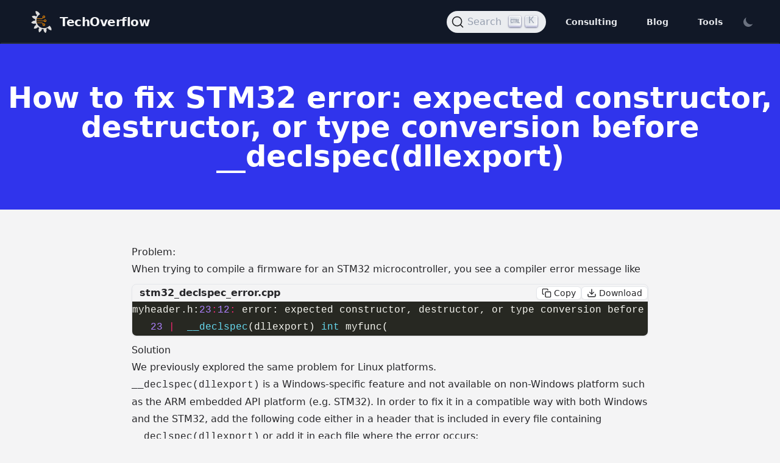

--- FILE ---
content_type: text/html; charset=utf-8
request_url: https://techoverflow.net/2022/09/01/how-to-fix-stm32-error-expected-constructor-destructor-or-type-conversion-before-__declspecdllexport/
body_size: 10754
content:
<!doctype html><html lang=en><head><meta http-equiv=Content-Type content="text/html" charset=UTF-8><meta http-equiv=X-UA-Compatible content="IE=edge,chrome=1"><meta name=viewport content="width=device-width,initial-scale=1"><link rel=apple-touch-icon sizes=180x180 href=/favicon-180x180.png><link rel=icon href=/TechOverflow.svg><link rel=icon type=image/png sizes=192x192 href=/favicon-192x192.png><link rel=icon type=image/png sizes=32x32 href=/favicon-32x32.png><link rel=icon type=image/png sizes=16x16 href=/favicon-16x16.png><link rel=manifest href=/techoverflow.webmanifest><meta name=msapplication-TileColor content="#da532c"><meta name=theme-color content="#ffffff"><title itemprop=name>How to fix STM32 error: expected constructor, destructor, or type conversion before __declspec(dllexport) | TechOverflow</title><meta name=description content="Based in Munich, our engineers & laboratory helps you to develop your product from the first idea to certification & production."><meta property="og:title" content="How to fix STM32 error: expected constructor, destructor, or type conversion before __declspec(dllexport) | TechOverflow"><meta name=twitter:title content="How to fix STM32 error: expected constructor, destructor, or type conversion before __declspec(dllexport) | TechOverflow"><meta itemprop=name content="How to fix STM32 error: expected constructor, destructor, or type conversion before __declspec(dllexport) | TechOverflow"><meta name=application-name content="How to fix STM32 error: expected constructor, destructor, or type conversion before __declspec(dllexport) | TechOverflow"><meta property="og:description" content="Based in Munich, our engineers & laboratory helps you to develop your product from the first idea to certification & production."><meta property="og:site_name" content="TechOverflow"><meta property="og:url" content="https://techoverflow.net/2022/09/01/how-to-fix-stm32-error-expected-constructor-destructor-or-type-conversion-before-__declspecdllexport/"><meta property="og:locale" content="en"><meta property="og:image" content="/images/tailbliss-cover.png"><meta property="og:image:secure_url" content="https://techoverflow.net/images/tailbliss-cover.png"><meta property="og:type" content="article"><script>localStorage.getItem("color-theme")==="dark"||!("color-theme"in localStorage)&&window.matchMedia("(prefers-color-scheme: dark)").matches?document.documentElement.classList.add("dark"):document.documentElement.classList.remove("dark")</script><link rel=stylesheet href="/css/style.min.9bc58b15d548ab4da7c65de1c06fba821c9b932a9fde534ef0441b647f4014c1.css" integrity="sha256-m8WLFdVIq02nxl3hwG+6ghybkyqf3lNO8EQbZH9AFME="><link rel=stylesheet href=/css/techoverflow.css><link rel=stylesheet href=/css/kicad.css><link rel=stylesheet href=/css/donate.css><link rel=stylesheet href=/css/docsearch.css><script type=application/ld+json>{"@context":"https://schema.org","@type":"Article","author":{"@type":"Person","name":"Uli Köhler"},"dateModified":"2025-11-06T00:00:00+01:00","datePublished":"2022-09-01T00:00:00+02:00","description":"\u003ch2 id=\"problem\"\u003eProblem:\u003c/h2\u003e\n\u003cp\u003eWhen trying to compile a firmware for an STM32 microcontroller, you see a compiler error message like\u003c/p\u003e\n\u003cdiv class=\"codeblock group rounded-lg overflow-hidden shadow-sm border\" id=\"cb-how-to-fix-stm32-error-expected-constructor-destructor-or-type-conversion-before-__declspecdllexport-0\" data-lang=\"cpp\"\n    data-filename=\"stm32_declspec_error.cpp\" data-download-filename=\"stm32_declspec_error.cpp\"\u003e\n    \u003cdiv class=\"codeblock-top flex items-center justify-between gap-1 px-3 py-1 bg-slate-300 dark:bg-slate-800 border-b border-slate-500 dark:border-slate-700\"\u003e\n        \u003cdiv class=\"codeblock-left flex items-center gap-2\"\u003e\n            \u003cspan class=\"codeblock-filename ml-3 text-slate-700 dark:text-slate-100 text-xs font-semibold tracking-wide\" role=\"heading\" aria-level=\"3\"\u003estm32_declspec_error.cpp\u003c/span\u003e\n        \u003c/div\u003e\n            \u003cdiv class=\"codeblock-actions flex items-center gap-6\"\u003e\n            \u003cbutton\n                class=\"codeblock-btn inline-flex items-center gap-2 px-2 py-1 text-sm rounded-md bg-white dark:bg-slate-900 text-slate-800 dark:text-slate-100 shadow-sm hover:shadow-lg border border-slate-200 dark:border-slate-700 focus:outline-none focus:ring-2 focus:ring-sky-400\"\n                data-action=\"copy\" data-for=\"cb-how-to-fix-stm32-error-expected-constructor-destructor-or-type-conversion-before-__declspecdllexport-0\" aria-label=\"Copy code\" title=\"Copy code\"\u003e\n                \u003csvg xmlns=\"http://www.w3.org/2000/svg\" class=\"h-4 w-4 text-current\" viewBox=\"0 0 24 24\" fill=\"none\"\n                    stroke=\"currentColor\" stroke-width=\"2\" stroke-linecap=\"round\" stroke-linejoin=\"round\"\n                    aria-hidden=\"true\"\u003e\n                    \u003crect x=\"9\" y=\"9\" width=\"13\" height=\"13\" rx=\"2\" ry=\"2\"\u003e\u003c/rect\u003e\n                    \u003cpath d=\"M5 15H4a2 2 0 0 1-2-2V4a2 2 0 0 1 2-2h9a2 2 0 0 1 2 2v1\"\u003e\u003c/path\u003e\n                \u003c/svg\u003e\n                \u003cspan class=\"ml-1\"\u003eCopy\u003c/span\u003e\n            \u003c/button\u003e\n            \u003cbutton\n                class=\"codeblock-btn inline-flex items-center gap-2 px-2 py-1 text-sm rounded-md bg-white dark:bg-slate-900 text-slate-800 dark:text-slate-100 shadow-sm hover:shadow-lg border border-slate-200 dark:border-slate-700 focus:outline-none focus:ring-2 focus:ring-sky-400  mr-3\"\n                data-action=\"download\" data-for=\"cb-how-to-fix-stm32-error-expected-constructor-destructor-or-type-conversion-before-__declspecdllexport-0\" data-filename=\"stm32_declspec_error.cpp\"\n                aria-label=\"Download code (stm32_declspec_error.cpp)\" title=\"Download code (stm32_declspec_error.cpp)\"\u003e\n                \u003csvg xmlns=\"http://www.w3.org/2000/svg\" class=\"h-4 w-4 text-current\" viewBox=\"0 0 24 24\" fill=\"none\"\n                    stroke=\"currentColor\" stroke-width=\"2\" stroke-linecap=\"round\" stroke-linejoin=\"round\"\n                    aria-hidden=\"true\"\u003e\n                    \u003cpath d=\"M21 15v4a2 2 0 0 1-2 2H5a2 2 0 0 1-2-2v-4\"\u003e\u003c/path\u003e\n                    \u003cpolyline points=\"7 10 12 15 17 10\"\u003e\u003c/polyline\u003e\n                    \u003cline x1=\"12\" y1=\"15\" x2=\"12\" y2=\"3\"\u003e\u003c/line\u003e\n                \u003c/svg\u003e\n                \u003cspan class=\"ml-1\"\u003eDownload\u003c/span\u003e\n            \u003c/button\u003e\n        \u003c/div\u003e\n    \u003c/div\u003e\n\n    \u003cdiv class=\"codeblock-body\"\u003e\u003cdiv class=\"highlight\" filename=\"stm32_declspec_error.cpp\"\u003e\u003cpre tabindex=\"0\" style=\"color:#f8f8f2;background-color:#272822;-moz-tab-size:4;-o-tab-size:4;tab-size:4;\"\u003e\u003ccode class=\"language-cpp\" data-lang=\"cpp\"\u003e\u003cspan style=\"display:flex;\"\u003e\u003cspan\u003emyheader.h:\u003cspan style=\"color:#ae81ff\"\u003e23\u003c/span\u003e\u003cspan style=\"color:#f92672\"\u003e:\u003c/span\u003e\u003cspan style=\"color:#ae81ff\"\u003e12\u003c/span\u003e\u003cspan style=\"color:#f92672\"\u003e:\u003c/span\u003e error: expected constructor, destructor, or type conversion before \u003cspan style=\"color:#960050;background-color:#1e0010\"\u003e‘\u003c/span\u003e(\u003cspan style=\"color:#960050;background-color:#1e0010\"\u003e’\u003c/span\u003e token\n\u003c/span\u003e\u003c/span\u003e\u003cspan style=\"display:flex;\"\u003e\u003cspan\u003e   \u003cspan style=\"color:#ae81ff\"\u003e23\u003c/span\u003e \u003cspan style=\"color:#f92672\"\u003e|\u003c/span\u003e  \u003cspan style=\"color:#66d9ef\"\u003e__declspec\u003c/span\u003e(dllexport) \u003cspan style=\"color:#66d9ef\"\u003eint\u003c/span\u003e myfunc(\u003c/span\u003e\u003c/span\u003e\u003c/code\u003e\u003c/pre\u003e\u003c/div\u003e\u003c/div\u003e\n\n    \n    \u003ctextarea class=\"codeblock-raw\" id=\"cb-how-to-fix-stm32-error-expected-constructor-destructor-or-type-conversion-before-__declspecdllexport-0-raw\" hidden\u003emyheader.h:23:12: error: expected constructor, destructor, or type conversion before ‘(’ token\n   23 |  __declspec(dllexport) int myfunc(\u003c/textarea\u003e\n\u003c/div\u003e\u003ch2 id=\"solution\"\u003eSolution\u003c/h2\u003e\n\u003cp\u003eWe previously \u003ca href=\"/2021/04/11/how-to-fix-gcc-error-expected-constructor-destructor-or-type-conversion-before-__declspecdllexport/\"\u003eexplored the same problem\u003c/a\u003e for Linux platforms.\u003c/p\u003e","headline":"How to fix STM32 error: expected constructor, destructor, or type conversion before __declspec(dllexport)","identifier":"45fa661","mainEntityOfPage":{"@id":"https://techoverflow.net/2022/09/01/how-to-fix-stm32-error-expected-constructor-destructor-or-type-conversion-before-__declspecdllexport/","@type":"WebPage"},"url":"https://techoverflow.net/2022/09/01/how-to-fix-stm32-error-expected-constructor-destructor-or-type-conversion-before-__declspecdllexport/","version":"45fa661","wordCount":162}</script></head><body class="bg-zinc-100 dark:bg-gray-800"><div class="top-0 z-50 w-full text-gray-200 bg-gray-900 border-2 border-gray-900 md:sticky border-b-stone-200/10"><div x-data="{ open: false }" class="flex flex-col max-w-full px-4 mx-auto md:items-center md:justify-between md:flex-row md:px-6 lg:px-8"><div class="flex flex-row items-center justify-between p-4"><a href=/ class="flex text-gray-100 transition duration-1000 ease-in-out group"><img src=https://techoverflow.net/TechOverflow.svg class="transition-opacity h-9 w-9 group-hover:opacity-50 group-focus:opacity-70" alt="TechOverflow Logo"><div class="mt-1 ml-3 text-xl font-black tracking-tight text-gray-100 transition-colors group-hover:text-gray-400/60">TechOverflow</div></a><button class="rounded-lg md:hidden focus:outline-none focus:shadow-outline" @click="open = !open" role=navigation aria-expanded=false aria-label=Main aria-controls=menuItems>
<svg fill="currentColor" viewBox="0 0 20 20" class="w-6 h-6"><path x-show="!open" fill-rule="evenodd" d="M3 5a1 1 0 011-1h12a1 1 0 110 2H4A1 1 0 013 5zm0 5a1 1 0 011-1h12a1 1 0 110 2H4a1 1 0 01-1-1zm6 5a1 1 0 011-1h6a1 1 0 110 2h-6a1 1 0 01-1-1z" clip-rule="evenodd"/><path x-show="open" fill-rule="evenodd" d="M4.293 4.293a1 1 0 011.414.0L10 8.586l4.293-4.293a1 1 0 111.414 1.414L11.414 10l4.293 4.293a1 1 0 01-1.414 1.414L10 11.414l-4.293 4.293a1 1 0 01-1.414-1.414L8.586 10 4.293 5.707a1 1 0 010-1.414z" clip-rule="evenodd"/></svg></button></div><nav :class="{'flex': open, 'hidden': !open}" class="flex-col flex-grow hidden pb-4 md:pb-0 md:flex md:justify-end md:flex-row"><div id=search></div><a class="px-4 py-2 mt-2 text-sm font-semibold rounded-lg md:mt-0 md:ml-4 hover:text-white focus:text-white hover:bg-primary-600 focus:bg-primary-700 focus:outline-none focus:shadow-outline" href=https://techoverflow.net/ title=Consulting>Consulting
</a><a class="px-4 py-2 mt-2 text-sm font-semibold rounded-lg md:mt-0 md:ml-4 hover:text-white focus:text-white hover:bg-primary-600 focus:bg-primary-700 focus:outline-none focus:shadow-outline" href=https://techoverflow.net/blog title=Blog>Blog
</a><a class="px-4 py-2 mt-2 text-sm font-semibold rounded-lg md:mt-0 md:ml-4 hover:text-white focus:text-white hover:bg-primary-600 focus:bg-primary-700 focus:outline-none focus:shadow-outline" href=https://techoverflow.net/ title=Tools>Tools
</a><button id=theme-toggle type=button class="p-2 text-sm text-gray-500 rounded-lg md: dark:text-gray-400 hover:bg-gray-100 dark:hover:bg-gray-700 focus:outline-none focus:ring-4 focus:ring-gray-200 dark:focus:ring-gray-700 md:ml-2 max-w-5 xs:hidden">
<svg id="theme-toggle-dark-icon" class="hidden w-5 h-5" fill="currentColor" viewBox="0 0 20 20"><path d="M17.293 13.293A8 8 0 016.707 2.707a8.001 8.001.0 1010.586 10.586z"/></svg>
<svg id="theme-toggle-light-icon" class="hidden w-5 h-5" fill="currentColor" viewBox="0 0 20 20" aria-label="Dark or Light Mode"><path d="M10 2a1 1 0 011 1v1A1 1 0 119 4V3a1 1 0 011-1zm4 8a4 4 0 11-8 0 4 4 0 018 0zm-.464 4.95.707.707a1 1 0 001.414-1.414l-.707-.707a1 1 0 00-1.414 1.414zm2.12-10.607a1 1 0 010 1.414l-.706.707A1 1 0 1113.536 5.05l.707-.707a1 1 0 011.414.0zM17 11a1 1 0 100-2h-1a1 1 0 100 2h1zm-7 4a1 1 0 011 1v1a1 1 0 11-2 0v-1a1 1 0 011-1zM5.05 6.464A1 1 0 106.465 5.05l-.708-.707A1 1 0 004.343 5.757l.707.707zm1.414 8.486-.707.707a1 1 0 01-1.414-1.414l.707-.707a1 1 0 011.414 1.414zM4 11a1 1 0 100-2H3a1 1 0 000 2h1z" fill-rule="evenodd" clip-rule="evenodd"/></svg></button></nav></div></div><article><header class="mb-4 bg-primary-600"><span class=py-96><h1 class="py-16 text-5xl font-black text-center text-white">How to fix STM32 error: expected constructor, destructor, or type conversion before __declspec(dllexport)</h1></span></header><div class="max-w-4xl mx-auto mt-8 mb-2"><div class=px-6></div></div><div class="max-w-4xl px-6 pt-6 pb-16 mx-auto prose dark:prose-invert dark:text-white"><h2 id=problem>Problem:</h2><p>When trying to compile a firmware for an STM32 microcontroller, you see a compiler error message like</p><div class="codeblock group rounded-lg overflow-hidden shadow-sm border" id=cb-how-to-fix-stm32-error-expected-constructor-destructor-or-type-conversion-before-__declspecdllexport-0 data-lang=cpp data-filename=stm32_declspec_error.cpp data-download-filename=stm32_declspec_error.cpp><div class="codeblock-top flex items-center justify-between gap-1 px-3 py-1 bg-slate-300 dark:bg-slate-800 border-b border-slate-500 dark:border-slate-700"><div class="codeblock-left flex items-center gap-2"><span class="codeblock-filename ml-3 text-slate-700 dark:text-slate-100 text-xs font-semibold tracking-wide" role=heading aria-level=3>stm32_declspec_error.cpp</span></div><div class="codeblock-actions flex items-center gap-6"><button class="codeblock-btn inline-flex items-center gap-2 px-2 py-1 text-sm rounded-md bg-white dark:bg-slate-900 text-slate-800 dark:text-slate-100 shadow-sm hover:shadow-lg border border-slate-200 dark:border-slate-700 focus:outline-none focus:ring-2 focus:ring-sky-400" data-action=copy data-for=cb-how-to-fix-stm32-error-expected-constructor-destructor-or-type-conversion-before-__declspecdllexport-0 aria-label="Copy code" title="Copy code">
<svg class="h-4 w-4 text-current" viewBox="0 0 24 24" fill="none" stroke="currentColor" stroke-width="2" stroke-linecap="round" stroke-linejoin="round" aria-hidden="true"><rect x="9" y="9" width="13" height="13" rx="2" ry="2"/><path d="M5 15H4a2 2 0 01-2-2V4a2 2 0 012-2h9a2 2 0 012 2v1"/></svg>
<span class=ml-1>Copy</span>
</button>
<button class="codeblock-btn inline-flex items-center gap-2 px-2 py-1 text-sm rounded-md bg-white dark:bg-slate-900 text-slate-800 dark:text-slate-100 shadow-sm hover:shadow-lg border border-slate-200 dark:border-slate-700 focus:outline-none focus:ring-2 focus:ring-sky-400 mr-3" data-action=download data-for=cb-how-to-fix-stm32-error-expected-constructor-destructor-or-type-conversion-before-__declspecdllexport-0 data-filename=stm32_declspec_error.cpp aria-label="Download code (stm32_declspec_error.cpp)" title="Download code (stm32_declspec_error.cpp)">
<svg class="h-4 w-4 text-current" viewBox="0 0 24 24" fill="none" stroke="currentColor" stroke-width="2" stroke-linecap="round" stroke-linejoin="round" aria-hidden="true"><path d="M21 15v4a2 2 0 01-2 2H5a2 2 0 01-2-2v-4"/><polyline points="7 10 12 15 17 10"/><line x1="12" y1="15" x2="12" y2="3"/></svg>
<span class=ml-1>Download</span></button></div></div><div class=codeblock-body><div class=highlight filename=stm32_declspec_error.cpp><pre tabindex=0 style=color:#f8f8f2;background-color:#272822;-moz-tab-size:4;-o-tab-size:4;tab-size:4><code class=language-cpp data-lang=cpp><span style=display:flex><span>myheader.h:<span style=color:#ae81ff>23</span><span style=color:#f92672>:</span><span style=color:#ae81ff>12</span><span style=color:#f92672>:</span> error: expected constructor, destructor, or type conversion before <span style=color:#960050;background-color:#1e0010>‘</span>(<span style=color:#960050;background-color:#1e0010>’</span> token
</span></span><span style=display:flex><span>   <span style=color:#ae81ff>23</span> <span style=color:#f92672>|</span>  <span style=color:#66d9ef>__declspec</span>(dllexport) <span style=color:#66d9ef>int</span> myfunc(</span></span></code></pre></div></div><textarea class=codeblock-raw id=cb-how-to-fix-stm32-error-expected-constructor-destructor-or-type-conversion-before-__declspecdllexport-0-raw hidden>myheader.h:23:12: error: expected constructor, destructor, or type conversion before ‘(’ token
   23 |  __declspec(dllexport) int myfunc(</textarea></div><h2 id=solution>Solution</h2><p>We previously <a href=/2021/04/11/how-to-fix-gcc-error-expected-constructor-destructor-or-type-conversion-before-__declspecdllexport/>explored the same problem</a> for Linux platforms.</p><p><code>__declspec(dllexport)</code> is a Windows-specific feature and not available on non-Windows platform such as the ARM embedded API platform (e.g. STM32). In order to fix it in a compatible way with both Windows and the STM32, add the following code either in a header that is included in every file containing <code>__declspec(dllexport)</code> or add it in each file where the error occurs:</p><div class="codeblock group rounded-lg overflow-hidden shadow-sm border" id=cb-how-to-fix-stm32-error-expected-constructor-destructor-or-type-conversion-before-__declspecdllexport-1 data-lang=cpp data-filename=declspec_compat.h data-download-filename=declspec_compat.h><div class="codeblock-top flex items-center justify-between gap-1 px-3 py-1 bg-slate-300 dark:bg-slate-800 border-b border-slate-500 dark:border-slate-700"><div class="codeblock-left flex items-center gap-2"><span class="codeblock-filename ml-3 text-slate-700 dark:text-slate-100 text-xs font-semibold tracking-wide" role=heading aria-level=3>declspec_compat.h</span></div><div class="codeblock-actions flex items-center gap-6"><button class="codeblock-btn inline-flex items-center gap-2 px-2 py-1 text-sm rounded-md bg-white dark:bg-slate-900 text-slate-800 dark:text-slate-100 shadow-sm hover:shadow-lg border border-slate-200 dark:border-slate-700 focus:outline-none focus:ring-2 focus:ring-sky-400" data-action=copy data-for=cb-how-to-fix-stm32-error-expected-constructor-destructor-or-type-conversion-before-__declspecdllexport-1 aria-label="Copy code" title="Copy code">
<svg class="h-4 w-4 text-current" viewBox="0 0 24 24" fill="none" stroke="currentColor" stroke-width="2" stroke-linecap="round" stroke-linejoin="round" aria-hidden="true"><rect x="9" y="9" width="13" height="13" rx="2" ry="2"/><path d="M5 15H4a2 2 0 01-2-2V4a2 2 0 012-2h9a2 2 0 012 2v1"/></svg>
<span class=ml-1>Copy</span>
</button>
<button class="codeblock-btn inline-flex items-center gap-2 px-2 py-1 text-sm rounded-md bg-white dark:bg-slate-900 text-slate-800 dark:text-slate-100 shadow-sm hover:shadow-lg border border-slate-200 dark:border-slate-700 focus:outline-none focus:ring-2 focus:ring-sky-400 mr-3" data-action=download data-for=cb-how-to-fix-stm32-error-expected-constructor-destructor-or-type-conversion-before-__declspecdllexport-1 data-filename=declspec_compat.h aria-label="Download code (declspec_compat.h)" title="Download code (declspec_compat.h)">
<svg class="h-4 w-4 text-current" viewBox="0 0 24 24" fill="none" stroke="currentColor" stroke-width="2" stroke-linecap="round" stroke-linejoin="round" aria-hidden="true"><path d="M21 15v4a2 2 0 01-2 2H5a2 2 0 01-2-2v-4"/><polyline points="7 10 12 15 17 10"/><line x1="12" y1="15" x2="12" y2="3"/></svg>
<span class=ml-1>Download</span></button></div></div><div class=codeblock-body><div class=highlight filename=declspec_compat.h><pre tabindex=0 style=color:#f8f8f2;background-color:#272822;-moz-tab-size:4;-o-tab-size:4;tab-size:4><code class=language-cpp data-lang=cpp><span style=display:flex><span><span style=color:#75715e>#ifdef __ARM_EABI__
</span></span></span><span style=display:flex><span><span style=color:#75715e>#define __declspec(v)
</span></span></span><span style=display:flex><span><span style=color:#75715e>#endif</span></span></span></code></pre></div></div><textarea class=codeblock-raw id=cb-how-to-fix-stm32-error-expected-constructor-destructor-or-type-conversion-before-__declspecdllexport-1-raw hidden>#ifdef __ARM_EABI__
#define __declspec(v)
#endif</textarea></div><p>This will basically ignore any <code>__declspec()</code> call on the preprocessor level.</p><p>By using <code>__ARM_EABI__</code> specfically, the definition will not trigger for ARM platforms for Windows.</p><hr class=after-content><div class="max-w-4xl mx-auto mt-2"><div class="flex pb-2 font-medium text-primary-600 dark:text-primary-100 text-md"><span class="pr-2 font-black">Check out similar posts by category:</span>
<span><a href=/categories/c/c++/ class="inline-flex items-center rounded-md bg-gray-300 hover:bg-primary-200 hover:text-black px-2.5 py-0.5 text-sm font-medium text-gray-900">C/C++</a>, <a href=/categories/gcc-errors/ class="inline-flex items-center rounded-md bg-gray-300 hover:bg-primary-200 hover:text-black px-2.5 py-0.5 text-sm font-medium text-gray-900">GCC Errors</a>, <a href=/categories/stm32/ class="inline-flex items-center rounded-md bg-gray-300 hover:bg-primary-200 hover:text-black px-2.5 py-0.5 text-sm font-medium text-gray-900">STM32</a></span></div></div><div class=donate><div class=donate-text>If this post helped you, please consider buying me a coffee or donating via PayPal to support research & publishing of new posts on TechOverflow</div><div class=bmc-btn-container><a class=bmc-btn target=_blank href=http://buymeacoffee.com/ulikoehler><svg viewBox="0 0 884 1279" fill="none"><path d="M791.109 297.518 790.231 297.002 788.201 296.383C789.018 297.072 790.04 297.472 791.109 297.518z" fill="#0D0C22"/><path d="M803.896 388.891 802.916 389.166 803.896 388.891z" fill="#0D0C22"/><path d="M791.484 297.377C791.359 297.361 791.237 297.332 791.118 297.29 791.111 297.371 791.111 297.453 791.118 297.534 791.252 297.516 791.379 297.462 791.484 297.377z" fill="#0D0C22"/><path d="M791.113 297.529H791.244V297.447L791.113 297.529z" fill="#0D0C22"/><path d="M803.111 388.726 804.591 387.883 805.142 387.573 805.641 387.04C804.702 387.444 803.846 388.016 803.111 388.726z" fill="#0D0C22"/><path d="M793.669 299.515 792.223 298.138 791.243 297.605C791.77 298.535 792.641 299.221 793.669 299.515z" fill="#0D0C22"/><path d="M430.019 1186.18C428.864 1186.68 427.852 1187.46 427.076 1188.45L427.988 1187.87C428.608 1187.3 429.485 1186.63 430.019 1186.18z" fill="#0D0C22"/><path d="M641.187 1144.63C641.187 1143.33 640.551 1143.57 640.705 1148.21 640.705 1147.84 640.86 1147.46 640.929 1147.1 641.015 1146.27 641.084 1145.46 641.187 1144.63z" fill="#0D0C22"/><path d="M619.284 1186.18C618.129 1186.68 617.118 1187.46 616.342 1188.45L617.254 1187.87C617.873 1187.3 618.751 1186.63 619.284 1186.18z" fill="#0D0C22"/><path d="M281.304 1196.06C280.427 1195.3 279.354 1194.8 278.207 1194.61 279.136 1195.06 280.065 1195.51 280.684 1195.85L281.304 1196.06z" fill="#0D0C22"/><path d="M247.841 1164.01C247.704 1162.66 247.288 1161.35 246.619 1160.16 247.093 1161.39 247.489 1162.66 247.806 1163.94L247.841 1164.01z" fill="#0D0C22"/><path class="logo-coffee" d="M472.623 590.836c-45.941 19.667-98.077 41.966-165.647 41.966C278.71 632.746 250.58 628.868 223.353 621.274l46.733 479.806C271.74 1121.13 280.876 1139.83 295.679 1153.46 310.482 1167.09 329.87 1174.65 349.992 1174.65 349.992 1174.65 416.254 1178.09 438.365 1178.09 462.161 1178.09 533.516 1174.65 533.516 1174.65c20.12.0 39.503-7.57000000000016 54.303-21.2C602.619 1139.82 611.752 1121.13 613.406 1101.08l50.053-530.204C641.091 563.237 618.516 558.161 593.068 558.161 549.054 558.144 513.591 573.303 472.623 590.836z" fill="#FD0"/><path d="M78.6885 386.132 79.4799 386.872 79.9962 387.182C79.5987 386.787 79.1603 386.435 78.6885 386.132z" fill="#0D0C22"/><path class="logo-outline" d="M879.567 341.849 872.53 306.352C866.215 274.503 851.882 244.409 819.19 232.898 808.711 229.215 796.821 227.633 788.786 220.01 780.751 212.388 778.376 200.55 776.518 189.572 773.076 169.423 769.842 149.257 766.314 129.143 763.269 111.85 760.86 92.4243 752.928 76.56c-10.324-21.3016-31.746-33.7591-53.048-42.001C688.965 30.4844 677.826 27.0375 666.517 24.2352 613.297 10.1947 557.342 5.03277 502.591 2.09047 436.875-1.53577 370.983-.443234 305.422 5.35968 256.625 9.79894 205.229 15.1674 158.858 32.0469c-16.948 6.1771-34.413 13.593-47.3 26.6872C95.7448 74.8221 90.5829 99.7026 102.128 119.765c8.208 14.247 22.111 24.313 36.857 30.972C158.192 159.317 178.251 165.846 198.829 170.215c57.297 12.664 116.642 17.636 175.178 19.753C438.887 192.586 503.87 190.464 568.44 183.618 584.408 181.863 600.347 179.758 616.257 177.304 634.995 174.43 647.022 149.928 641.499 132.859 634.891 112.453 617.134 104.538 597.055 107.618 594.095 108.082 591.153 108.512 588.193 108.942L586.06 109.252C579.257 110.113 572.455 110.915 565.653 111.661c-14.052 1.514-28.138 2.753-42.259 3.717C491.768 117.58 460.057 118.595 428.363 118.647c-31.144.0-62.305-.878-93.38-2.92500000000001C320.805 114.793 306.661 113.611 292.552 112.177 286.134 111.506 279.733 110.801 273.333 110.009L267.241 109.235 265.917 109.046 259.602 108.134C246.697 106.189 233.792 103.953 221.025 101.251 219.737 100.965 218.584 100.249 217.758 99.2193 216.932 98.1901 216.482 96.9099 216.482 95.5903 216.482 94.2706 216.932 92.9904 217.758 91.9612 218.584 90.9319 219.737 90.2152 221.025 89.9293H221.266C232.33 87.5721 243.479 85.5589 254.663 83.8038 258.392 83.2188 262.131 82.6453 265.882 82.0832H265.985C272.988 81.6186 280.026 80.3625 286.994 79.5366 347.624 73.2301 408.614 71.0801 469.538 73.1014 499.115 73.9618 528.676 75.6996 558.116 78.6935 564.448 79.3474 570.746 80.0357 577.043 80.8099 579.452 81.1025 581.878 81.4465 584.305 81.7391L589.191 82.4445C603.438 84.5667 617.61 87.1419 631.708 90.1703 652.597 94.7128 679.422 96.1925 688.713 119.077 691.673 126.338 693.015 134.408 694.649 142.03L696.732 151.752C696.786 151.926 696.826 152.105 696.852 152.285 701.773 175.227 706.7 198.169 711.632 221.111 711.994 222.806 712.002 224.557 711.657 226.255 711.312 227.954 710.621 229.562 709.626 230.982 708.632 232.401 707.355 233.6 705.877 234.504 704.398 235.408 702.75 235.997 701.033 236.236H700.895L697.884 236.649 694.908 237.044C685.478 238.272 676.038 239.419 666.586 240.486 647.968 242.608 629.322 244.443 610.648 245.992 573.539 249.077 536.356 251.102 499.098 252.066 480.114 252.57 461.135 252.806 442.162 252.771 366.643 252.712 291.189 248.322 216.173 239.625 208.051 238.662 199.93 237.629 191.808 236.58 198.106 237.389 187.231 235.96 185.029 235.651 179.867 234.928 174.705 234.177 169.543 233.397 152.216 230.798 134.993 227.598 117.7 224.793 96.7944 221.352 76.8005 223.073 57.8906 233.397c-15.5221 8.494-28.0851 21.519-36.013 37.338-8.1559 16.862-10.582 35.221-14.22974 53.34-3.64777 18.118-9.32591 37.613-7.175109 56.213C5.10128 420.431 33.165 453.054 73.5313 460.35 111.506 467.232 149.687 472.807 187.971 477.556 338.361 495.975 490.294 498.178 641.155 484.129 653.44 482.982 665.708 481.732 677.959 480.378 681.786 479.958 685.658 480.398 689.292 481.668S696.23 485.005 698.962 487.717 703.784 493.718 705.08 497.342C706.377 500.967 706.846 504.836 706.453 508.665L702.633 545.797c-7.697 75.031-15.394 150.057-23.091 225.077-8.029 78.783-16.111 157.56-24.244 236.326C653.004 1029.39 650.71 1051.57 648.416 1073.74 646.213 1095.58 645.904 1118.1 641.757 1139.68 635.218 1173.61 612.248 1194.45 578.73 1202.07 548.022 1209.06 516.652 1212.73 485.161 1213.01 450.249 1213.2 415.355 1211.65 380.443 1211.84 343.173 1212.05 297.525 1208.61 268.756 1180.87 243.479 1156.51 239.986 1118.36 236.545 1085.37 231.957 1041.7 227.409 998.039 222.9 954.381L197.607 711.615 181.244 554.538C180.968 551.94 180.693 549.376 180.435 546.76 178.473 528.023 165.207 509.681 144.301 510.627 126.407 511.418 106.069 526.629 108.168 546.76l12.13 116.454 25.087 240.89C152.532 972.528 159.661 1040.96 166.773 1109.41 168.15 1122.52 169.44 1135.67 170.885 1148.78 178.749 1220.43 233.465 1259.04 301.224 1269.91 340.799 1276.28 381.337 1277.59 421.497 1278.24 472.979 1279.07 524.977 1281.05 575.615 1271.72 650.653 1257.95 706.952 1207.85 714.987 1130.13 717.282 1107.69 719.576 1085.25 721.87 1062.8 729.498 988.559 737.115 914.313 744.72 840.061l24.881-242.61 11.408-111.188C781.577 480.749 783.905 475.565 787.649 471.478 791.392 467.391 796.352 464.617 801.794 463.567 823.25 459.386 843.761 452.245 859.023 435.916c24.295-25.998 29.13-59.895 20.544-94.067zM72.4301 365.835C72.757 365.68 72.1548 368.484 71.8967 369.792 71.8451 367.813 71.9483 366.058 72.4301 365.835zM74.5121 381.94C74.6842 381.819 75.2003 382.508 75.7337 383.334 74.925 382.576 74.4089 382.009 74.4949 381.94H74.5121zM76.5597 384.641C77.2996 385.897 77.6953 386.689 76.5597 384.641v0zM80.672 387.979H80.7752C80.7752 388.1 80.9645 388.22 81.0333 388.341 80.9192 388.208 80.7925 388.087 80.6548 387.979H80.672zM800.796 382.989C793.088 390.319 781.473 393.726 769.996 395.43c-128.704 19.099-259.283 28.769-389.399 24.502C287.476 416.749 195.336 406.407 103.144 393.382 94.1102 392.109 84.3197 390.457 78.1082 383.798c-11.7004-12.561-5.9534-37.854-2.9079-53.03C77.9878 316.865 83.3218 298.334 99.8572 296.355 125.667 293.327 155.64 304.218 181.175 308.09 211.917 312.781 242.774 316.538 273.745 319.36 405.925 331.405 540.325 329.529 671.92 311.91 695.906 308.686 719.805 304.941 743.619 300.674 764.835 296.871 788.356 289.731 801.175 311.703 809.967 326.673 811.137 346.701 809.778 363.615 809.359 370.984 806.139 377.915 800.779 382.989H800.796z" fill="#0D0C22"/></svg>
<span class=bmc-btn-text>Buy me a coffee</span></a></div><div class=paypal-container><form action=https://www.paypal.com/donate method=post target=_top><input type=hidden name=hosted_button_id value=YZ3ZAU2GV952Y><br><input type=image src=/images/PayPal-Donate.gif border=0 name=submit title="Donate to TechOverflow using PayPal" alt="Donate with PayPal button"><br></form></div></div></div></article><script defer src=https://cdn.jsdelivr.net/npm/alpinejs@3.x.x/dist/cdn.min.js></script><script src=/js/darkmode.js defer></script><footer class=bg-gray-900><div class="max-w-md px-4 py-12 mx-auto overflow-hidden sm:max-w-3xl sm:px-6 lg:max-w-7xl lg:px-8"><nav class="flex flex-wrap justify-center -mx-5 -my-2" aria-label=Footer><div class="px-5 py-2"><a href=https://techoverflow.net/impressum-datenschutz/ class="text-base text-gray-400 hover:text-gray-300">Impressum & Datenschutz</a></div></nav><div class="flex justify-center mt-8 space-x-6"><a href=# class="text-gray-400 hover:text-gray-300"><span class=sr-only>Facebook</span>
<svg class="w-6 h-6" fill="currentColor" viewBox="0 0 24 24" aria-hidden="true"><path fill-rule="evenodd" d="M22 12c0-5.523-4.477-10-10-10S2 6.477 2 12c0 4.991 3.657 9.128 8.438 9.878v-6.987h-2.54V12h2.54V9.797c0-2.506 1.492-3.89 3.777-3.89 1.094.0 2.238.195 2.238.195v2.46h-1.26c-1.243.0-1.63.771-1.63 1.562V12h2.773l-.443 2.89h-2.33v6.988C18.343 21.128 22 16.991 22 12z" clip-rule="evenodd"/></svg>
</a><a href=# class="text-gray-400 hover:text-gray-300"><span class=sr-only>Instagram</span>
<svg class="w-6 h-6" fill="currentColor" viewBox="0 0 24 24" aria-hidden="true"><path fill-rule="evenodd" d="M12.315 2c2.43.0 2.784.013 3.808.06 1.064.049 1.791.218 2.427.465a4.902 4.902.0 011.772 1.153 4.902 4.902.0 011.153 1.772c.247.636.416 1.363.465 2.427.048 1.067.06 1.407.06 4.123v.08c0 2.643-.012 2.987-.06 4.043-.049 1.064-.218 1.791-.465 2.427a4.902 4.902.0 01-1.153 1.772 4.902 4.902.0 01-1.772 1.153c-.636.247-1.363.416-2.427.465-1.067.048-1.407.06-4.123.06h-.08c-2.643.0-2.987-.012-4.043-.06-1.064-.049-1.791-.218-2.427-.465a4.902 4.902.0 01-1.772-1.153A4.902 4.902.0 012.525 18.55c-.247-.636-.416-1.363-.465-2.427-.047-1.024-.06-1.379-.06-3.808v-.63c0-2.43.013-2.784.06-3.808.049-1.064.218-1.791.465-2.427a4.902 4.902.0 011.153-1.772A4.902 4.902.0 015.45 2.525c.636-.247 1.363-.416 2.427-.465C8.901 2.013 9.256 2 11.685 2h.63zm-.081 1.802h-.468c-2.456.0-2.784.011-3.807.058-.975.045-1.504.207-1.857.344-.467.182-.8.398-1.15.748-.35.35-.566.683-.748 1.15-.137.353-.3.882-.344 1.857-.047 1.023-.058 1.351-.058 3.807v.468c0 2.456.011 2.784.058 3.807.045.975.207 1.504.344 1.857.182.466.399.8.748 1.15.35.35.683.566 1.15.748.353.137.882.3 1.857.344 1.054.048 1.37.058 4.041.058h.08c2.597.0 2.917-.01 3.96-.058.976-.045 1.505-.207 1.858-.344.466-.182.8-.398 1.15-.748.35-.35.566-.683.748-1.15.137-.353.3-.882.344-1.857.048-1.055.058-1.37.058-4.041v-.08c0-2.597-.01-2.917-.058-3.96-.045-.976-.207-1.505-.344-1.858a3.097 3.097.0 00-.748-1.15 3.098 3.098.0 00-1.15-.748c-.353-.137-.882-.3-1.857-.344-1.023-.047-1.351-.058-3.807-.058zM12 6.865a5.135 5.135.0 110 10.27 5.135 5.135.0 010-10.27zm0 1.802a3.333 3.333.0 100 6.666 3.333 3.333.0 000-6.666zm5.338-3.205a1.2 1.2.0 110 2.4 1.2 1.2.0 010-2.4z" clip-rule="evenodd"/></svg>
</a><a href=# class="text-gray-400 hover:text-gray-300"><span class=sr-only>Twitter</span>
<svg class="w-6 h-6" fill="currentColor" viewBox="0 0 24 24" aria-hidden="true"><path d="M8.29 20.251c7.547.0 11.675-6.253 11.675-11.675.0-.178.0-.355-.012-.53A8.348 8.348.0 0022 5.92a8.19 8.19.0 01-2.357.646 4.118 4.118.0 001.804-2.27 8.224 8.224.0 01-2.605.996 4.107 4.107.0 00-6.993 3.743A11.65 11.65.0 013.392 4.748a4.106 4.106.0 001.27 5.477A4.072 4.072.0 012.8 9.713v.052a4.105 4.105.0 003.292 4.022 4.095 4.095.0 01-1.853.07 4.108 4.108.0 003.834 2.85A8.233 8.233.0 012 18.407a11.616 11.616.0 006.29 1.84"/></svg>
</a><a href=# class="text-gray-400 hover:text-gray-300"><span class=sr-only>GitHub</span>
<svg class="w-6 h-6" fill="currentColor" viewBox="0 0 24 24" aria-hidden="true"><path fill-rule="evenodd" d="M12 2C6.477 2 2 6.484 2 12.017c0 4.425 2.865 8.18 6.839 9.504.5.092.682-.217.682-.483.0-.237-.008-.868-.013-1.703-2.782.605-3.369-1.343-3.369-1.343-.454-1.158-1.11-1.466-1.11-1.466-.908-.62.069-.608.069-.608 1.003.07 1.531 1.032 1.531 1.032.892 1.53 2.341 1.088 2.91.832.092-.647.35-1.088.636-1.338-2.22-.253-4.555-1.113-4.555-4.951.0-1.093.39-1.988 1.029-2.688-.103-.253-.446-1.272.098-2.65.0.0.84-.27 2.75 1.026A9.564 9.564.0 0112 6.844c.85.004 1.705.115 2.504.337 1.909-1.296 2.747-1.027 2.747-1.027.546 1.379.202 2.398.1 2.651.64.7 1.028 1.595 1.028 2.688.0 3.848-2.339 4.695-4.566 4.943.359.309.678.92.678 1.855.0 1.338-.012 2.419-.012 2.747.0.268.18.58.688.482A10.019 10.019.0 0022 12.017C22 6.484 17.522 2 12 2z" clip-rule="evenodd"/></svg></a></div><p class="mt-8 text-base text-center text-gray-400">&copy; 2025
TechOverflow. All rights
reserved.</p><p class="mt-2 text-base text-center text-gray-400">Tailbliss Theme for Hugo - made with &#x2764;&#xfe0f; by <a href=https://nusserstudios.com class="hover:underline hover:text-primary-600"><span class="font-black uppercase">Nusser</span> <span class="font-light uppercase">Studios.</span></a></p></div></footer><script type=text/javascript src=/js/kicad.js defer></script><script type=text/javascript src=/js/docsearch.js defer></script><script type=text/javascript src=/js/algolia.js defer></script><script type=text/javascript src=/js/codeblock.js defer></script><script defer src="https://static.cloudflareinsights.com/beacon.min.js/vcd15cbe7772f49c399c6a5babf22c1241717689176015" integrity="sha512-ZpsOmlRQV6y907TI0dKBHq9Md29nnaEIPlkf84rnaERnq6zvWvPUqr2ft8M1aS28oN72PdrCzSjY4U6VaAw1EQ==" data-cf-beacon='{"version":"2024.11.0","token":"4aae704738b449cb8d3d0f7c88302334","r":1,"server_timing":{"name":{"cfCacheStatus":true,"cfEdge":true,"cfExtPri":true,"cfL4":true,"cfOrigin":true,"cfSpeedBrain":true},"location_startswith":null}}' crossorigin="anonymous"></script>
</body></html>

--- FILE ---
content_type: text/css; charset=utf-8
request_url: https://techoverflow.net/css/techoverflow.css
body_size: -91
content:
/* Do not display tickmacks before short `code` */
.prose :where(code):not(:where([class~=not-prose] *))::before,
.prose :where(code):not(:where([class~="not-prose"] *))::after {
    content: none !important;
}

/* Codeblock styling */
.codeblock { margin: 0.6rem 0; }

/* Keep ripple and flash visual helpers; primary layout and button styling is via Tailwind utilities */
.codeblock-btn { position: relative; overflow: hidden; }
.codeblock-btn .ripple { position:absolute; border-radius:50%; transform:scale(0); background: rgba(0,0,0,0.12); pointer-events:none; }
html.dark .codeblock-btn .ripple { background: rgba(255,255,255,0.10); }
.cb-flash { box-shadow:0 0 0 2px #10b981 inset; }
.codeblock-body { overflow:auto; }
.codeblock-body .highlight pre { margin:0; }

--- FILE ---
content_type: text/css; charset=utf-8
request_url: https://techoverflow.net/css/kicad.css
body_size: -226
content:

.kicad-schematic {
    border: 1px solid #3034ec;
    border-radius: 1em;
    width: 100%;
    max-width: 600px;
}

    .kicad-schematic .toolbar {
        margin-top: -0.15em; /* Fix rounded corners not lining up */
        text-align: center;
        margin-bottom: 1em;
        width: 100%;
    }

    .kicad-schematic .toolbar button {
            background-color: #3034ec;
            color: white;
            cursor: pointer;
            width: 100%;
            border: 1px solid #3034ec;
            border-radius: 1em 1em 0em 0em;
            padding: 0.2em 0.4em;
        }

    .kicad-schematic .toolbar button:hover {
            background-color: darkblue;
        }

    .kicad-schematic .image-container {
        text-align: center;
        width: 100%;
    }

    .kicad-schematic .image-container img {
            display: block;
            margin-left: auto;
            margin-right: auto;
        }

--- FILE ---
content_type: text/css; charset=utf-8
request_url: https://techoverflow.net/css/donate.css
body_size: -32
content:
@font-face {
    font-family: 'Cookie';
    font-style: normal;
    font-weight: 400;
    font-display: swap;
    src: url('/fonts/Cookie.ttf') format('truetype');
}

/* Buy me a coffee button */
.bmc-btn {
    min-width: 210px;
    color: #000000;
    background-color: #FFDD00 !important;
    height: 60px;
    border-radius: 12px;
    font-size: 28px;
    font-weight: Normal;
    border: none;
    padding: 0px 24px;
    line-height: 27px;
    text-decoration: none !important;
    display: inline-flex !important;
    align-items: center;
    font-family: 'Cookie', cursive !important;
    box-sizing: border-box !important;
}

.bmc-btn svg {
    height: 32px !important;
    margin-bottom: 0px !important;
    box-shadow: none !important;
    border: none !important;
    vertical-align: middle !important;
    transform: scale(0.9);
    flex-shrink: 0;
}

.bmc-btn-text {
    margin-left: 8px;
    display: inline-block;
    line-height: 0;
    width: 100%;
    flex-shrink: 0;
}

.logo-outline {
    fill: #000;
}

.logo-coffee {
    fill: white;
}

hr.after-content {
    margin-top: 1em;
    margin-bottom: 1em;
}

.donate-text {
    margin-bottom:
}

--- FILE ---
content_type: application/javascript
request_url: https://techoverflow.net/js/codeblock.js
body_size: 650
content:
// Codeblock helper: copy & download buttons
// Works with markup emitted by layouts/_default/_markup/render-codeblock.html
(() => {
	function ready(fn){ if(document.readyState !== 'loading'){ fn(); } else { document.addEventListener('DOMContentLoaded', fn); } }

	function copyToClipboard(text){
		if(navigator.clipboard && navigator.clipboard.writeText){
			return navigator.clipboard.writeText(text);
		}
		// Fallback
		const ta = document.createElement('textarea');
		ta.value = text; ta.style.position='fixed'; ta.style.top='-1000px';
		document.body.appendChild(ta); ta.select();
		try { document.execCommand('copy'); } catch(e) { /* ignore */ }
		document.body.removeChild(ta);
		return Promise.resolve();
	}

	function flash(el, cls){
		el.classList.add(cls);
		setTimeout(()=>el.classList.remove(cls), 1200);
	}

	function handleClick(e){
		const btn = e.target.closest('button.codeblock-btn');
		if(!btn) return;
		const action = btn.dataset.action;
		const id = btn.dataset.for;
		const raw = document.getElementById(id + '-raw');
		if(!raw) return;
		const text = raw.value || raw.textContent || '';
			// Ripple effect
			const rect = btn.getBoundingClientRect();
			const r = document.createElement('span');
			r.className = 'ripple';
			const size = Math.max(rect.width, rect.height) * 1.2;
			r.style.width = r.style.height = size + 'px';
			r.style.left = (e.clientX - rect.left - size/2) + 'px';
			r.style.top = (e.clientY - rect.top - size/2) + 'px';
			btn.appendChild(r);
			requestAnimationFrame(()=>{ r.style.transform = 'scale(1)'; r.style.opacity = '0.8'; r.style.transition = 'transform .4s ease, opacity .4s ease'; });
			setTimeout(()=>{ r.style.opacity = '0'; setTimeout(()=>r.remove(), 500); }, 350);
			if(action === 'copy'){
				copyToClipboard(text).then(()=>{
					// change only the label text inside the button (preserve SVG/icon)
					const labelSpan = btn.querySelector('span');
					const originalLabel = labelSpan ? labelSpan.textContent : btn.textContent;
					if(labelSpan){
						labelSpan.textContent = 'Copied';
					} else {
						btn.textContent = 'Copied';
					}
					btn.classList.add('cb-copied');
					flash(btn, 'cb-flash');
					setTimeout(()=>{
						if(labelSpan){ labelSpan.textContent = originalLabel; }
						else { btn.textContent = originalLabel; }
						btn.classList.remove('cb-copied');
					}, 1400);
				});
		} else if(action === 'download') {
			const filename = btn.dataset.filename || 'snippet.txt';
			const blob = new Blob([text], {type:'text/plain'});
			const a = document.createElement('a');
			a.href = URL.createObjectURL(blob);
			a.download = filename;
			document.body.appendChild(a);
			a.click();
			setTimeout(()=>{ URL.revokeObjectURL(a.href); a.remove(); }, 1000);
		}
	}

	ready(() => {
		document.addEventListener('click', handleClick);
	});
})();


--- FILE ---
content_type: application/javascript
request_url: https://techoverflow.net/js/kicad.js
body_size: 11
content:
document.addEventListener('DOMContentLoaded', function() {
    document.querySelectorAll('.kicad-copy-button').forEach(function(button) {
        // Copy to clipboard button for kicad schematic
        button.addEventListener('click', function() {
            var dataId = this.getAttribute('data-id');
            /* Get the <script> tag with id=dataId */
            var script = document.getElementById(dataId);
            var text = script.innerText;
            /* Copy to clipboard */
            navigator.clipboard.writeText(text).then(function() {
                /* Change button text */
                const originalInnerHTML = button.innerHTML;
                button.innerHTML = '✔️ Copied to clipboard';
                setTimeout(() => {
                    button.innerHTML = originalInnerHTML;
                }, 2000);
            }, function() {
                console.error('Failed to copy to clipboard');
            });
        });
    });
});

--- FILE ---
content_type: image/svg+xml
request_url: https://techoverflow.net/TechOverflow.svg
body_size: 5598
content:
<?xml version="1.0" encoding="UTF-8" standalone="no"?>
<svg
   xmlns:osb="http://www.openswatchbook.org/uri/2009/osb"
   xmlns:dc="http://purl.org/dc/elements/1.1/"
   xmlns:cc="http://creativecommons.org/ns#"
   xmlns:rdf="http://www.w3.org/1999/02/22-rdf-syntax-ns#"
   xmlns:svg="http://www.w3.org/2000/svg"
   xmlns="http://www.w3.org/2000/svg"
   xmlns:sodipodi="http://sodipodi.sourceforge.net/DTD/sodipodi-0.dtd"
   xmlns:inkscape="http://www.inkscape.org/namespaces/inkscape"
   version="1.2"
   class="svggear"
   x="0px"
   y="0px"
   width="335.62396"
   height="362.92685"
   viewBox="-205 -205 335.62396 362.92685"
   overflow="scroll"
   xml:space="preserve"
   id="svg103"
   sodipodi:docname="Uli-Logo-Rev3.svg"
   inkscape:version="0.92.3 (2405546, 2018-03-11)"
   style="overflow:scroll"><metadata
     id="metadata109"><rdf:RDF><cc:Work
         rdf:about=""><dc:format>image/svg+xml</dc:format><dc:type
           rdf:resource="http://purl.org/dc/dcmitype/StillImage" /><dc:title></dc:title></cc:Work></rdf:RDF></metadata><defs
     id="defs107"><linearGradient
       id="linearGradient4529"
       osb:paint="solid"><stop
         style="stop-color:#000000;stop-opacity:1;"
         offset="0"
         id="stop4527" /></linearGradient></defs><sodipodi:namedview
     pagecolor="#ffffff"
     bordercolor="#666666"
     borderopacity="1"
     objecttolerance="10"
     gridtolerance="10"
     guidetolerance="10"
     inkscape:pageopacity="0"
     inkscape:pageshadow="2"
     inkscape:window-width="1366"
     inkscape:window-height="703"
     id="namedview105"
     showgrid="false"
     inkscape:zoom="1.28"
     inkscape:cx="287.62219"
     inkscape:cy="235.60076"
     inkscape:window-x="0"
     inkscape:window-y="0"
     inkscape:window-maximized="1"
     inkscape:current-layer="svg103"
     inkscape:measure-start="95.9748,295.591"
     inkscape:measure-end="113.5,286"
     fit-margin-top="0"
     fit-margin-left="0"
     fit-margin-right="0"
     fit-margin-bottom="0" /><a
     id="a948"
     transform="translate(-2.6162059,-44.456949)"
     style="stroke:#000000;stroke-opacity:1"><path
       style="fill:#dddddd;stroke:#000000;stroke-width:1;stroke-miterlimit:10;stroke-opacity:1"
       d="M 77.765625 0.50976562 L 74.998047 0.99023438 L 70.658203 4.5546875 L 69.646484 7.1757812 L 69.773438 10.880859 L 69.998047 14.449219 L 70.314453 17.878906 L 70.714844 21.166016 L 71.191406 24.308594 L 71.734375 27.308594 L 72.337891 30.160156 L 72.994141 32.865234 L 73.693359 35.423828 L 74.427734 37.835938 L 75.189453 40.097656 L 75.970703 42.214844 L 76.765625 44.185547 L 77.5625 46.009766 L 78.357422 47.691406 L 79.140625 49.232422 L 79.904297 50.634766 L 80.642578 51.898438 L 81.347656 53.029297 L 82.011719 54.029297 L 82.628906 54.902344 L 83.191406 55.650391 L 83.693359 56.28125 L 84.126953 56.794922 L 84.490234 57.197266 L 84.771484 57.492188 L 84.96875 57.6875 L 85.074219 57.787109 L 95.974609 67.335938 L 79.876953 89.814453 L 67.326172 82.568359 L 67.199219 82.5 L 66.951172 82.376953 L 66.580078 82.205078 L 66.082031 81.992188 L 65.455078 81.746094 L 64.699219 81.474609 L 63.808594 81.181641 L 62.783203 80.878906 L 61.623047 80.572266 L 60.326172 80.267578 L 58.890625 79.976562 L 57.318359 79.703125 L 55.607422 79.458984 L 53.759766 79.25 L 51.773438 79.080078 L 49.652344 78.964844 L 47.396484 78.90625 L 45.009766 78.912109 L 42.490234 78.994141 L 39.84375 79.15625 L 37.070312 79.40625 L 34.175781 79.753906 L 31.162109 80.205078 L 28.03125 80.767578 L 24.791016 81.445312 L 21.443359 82.25 L 17.992188 83.185547 L 14.443359 84.259766 L 12.287109 86.060547 L 10.3125 91.316406 L 10.746094 94.091797 L 12.708984 97.236328 L 14.6875 100.21484 L 16.677734 103.02539 L 18.666016 105.67383 L 20.650391 108.15625 L 22.621094 110.48242 L 24.570312 112.65039 L 26.490234 114.66797 L 28.375 116.5332 L 30.214844 118.25391 L 32.005859 119.83203 L 33.742188 121.27344 L 35.414062 122.58398 L 37.019531 123.76562 L 38.546875 124.82422 L 39.996094 125.76758 L 41.359375 126.59961 L 42.630859 127.32617 L 43.806641 127.95312 L 44.880859 128.48633 L 45.853516 128.93359 L 46.712891 129.30078 L 47.462891 129.59375 L 48.097656 129.82227 L 48.611328 129.99023 L 49.003906 130.10547 L 49.271484 130.17578 L 49.412109 130.20898 L 63.626953 133.02734 L 60.925781 160.54297 L 46.433594 160.54297 L 46.289062 160.54883 L 46.013672 160.56445 L 45.605469 160.60352 L 45.068359 160.66797 L 44.402344 160.76758 L 43.611328 160.9082 L 42.693359 161.10156 L 41.654297 161.35156 L 40.496094 161.66602 L 39.220703 162.05273 L 37.832031 162.51758 L 36.333984 163.06836 L 34.728516 163.71094 L 33.023438 164.45312 L 31.220703 165.30078 L 29.324219 166.25977 L 27.34375 167.33594 L 25.277344 168.53711 L 23.138672 169.86523 L 20.927734 171.33008 L 18.650391 172.93359 L 16.318359 174.68164 L 13.933594 176.57812 L 11.501953 178.63086 L 9.0351562 180.83984 L 6.5371094 183.21094 L 4.0175781 185.74609 L 1.4824219 188.44922 L 0.515625 191.08789 L 1.4316406 196.62891 L 3.1953125 198.8125 L 6.4667969 200.55664 L 9.6699219 202.14648 L 12.796875 203.58594 L 15.845703 204.88281 L 18.806641 206.04297 L 21.673828 207.07031 L 24.447266 207.97461 L 27.117188 208.75977 L 29.681641 209.43359 L 32.136719 210.00391 L 34.478516 210.47461 L 36.701172 210.85547 L 38.804688 211.15234 L 40.785156 211.375 L 42.638672 211.5293 L 44.365234 211.62109 L 45.960938 211.66016 L 47.423828 211.65234 L 48.755859 211.60742 L 49.955078 211.53125 L 51.019531 211.43359 L 51.949219 211.32031 L 52.744141 211.20117 L 53.40625 211.08008 L 53.935547 210.96875 L 54.333984 210.87305 L 54.601562 210.80078 L 54.740234 210.75977 L 68.458984 206.09375 L 79.876953 231.27148 L 67.328125 238.51758 L 67.203125 238.5957 L 66.974609 238.74805 L 66.638672 238.98438 L 66.207031 239.30859 L 65.679688 239.72852 L 65.064453 240.24609 L 64.367188 240.87109 L 63.59375 241.60742 L 62.746094 242.46094 L 61.833984 243.43164 L 60.865234 244.5293 L 59.84375 245.75586 L 58.775391 247.11328 L 57.667969 248.60938 L 56.53125 250.24414 L 55.369141 252.02344 L 54.191406 253.94727 L 53.001953 256.01953 L 51.814453 258.24023 L 50.630859 260.61328 L 49.460938 263.14062 L 48.314453 265.82031 L 47.197266 268.65625 L 46.119141 271.64844 L 45.087891 274.79492 L 44.109375 278.0957 L 43.195312 281.55273 L 42.351562 285.16211 L 42.832031 287.92969 L 46.396484 292.26953 L 49.017578 293.2793 L 52.722656 293.1543 L 56.289062 292.92969 L 59.71875 292.61133 L 63.005859 292.21289 L 66.150391 291.73438 L 69.148438 291.19141 L 72.001953 290.58789 L 74.707031 289.93359 L 77.265625 289.23438 L 79.675781 288.5 L 81.939453 287.73828 L 84.054688 286.95508 L 86.025391 286.16211 L 87.851562 285.36523 L 89.533203 284.57031 L 91.074219 283.78711 L 92.476562 283.02344 L 93.740234 282.28516 L 94.871094 281.58008 L 95.871094 280.91602 L 96.744141 280.29883 L 97.492188 279.73633 L 98.121094 279.23438 L 98.634766 278.79883 L 99.037109 278.4375 L 99.333984 278.1543 L 99.529297 277.95898 L 99.626953 277.85352 L 109.17773 266.95117 L 131.6543 283.05078 L 124.4082 295.59961 L 124.33984 295.72852 L 124.21875 295.97656 L 124.04492 296.34766 L 123.83398 296.8457 L 123.58594 297.4707 L 123.31445 298.22852 L 123.02344 299.11719 L 122.7207 300.14258 L 122.41211 301.30469 L 122.10938 302.60156 L 121.81836 304.03516 L 121.54492 305.60938 L 121.29883 307.32031 L 121.08984 309.16797 L 120.92188 311.1543 L 120.80469 313.27344 L 120.74609 315.5293 L 120.75391 317.91797 L 120.83398 320.43555 L 120.99609 323.08398 L 121.24805 325.85547 L 121.5957 328.75195 L 122.04492 331.76562 L 122.60742 334.89453 L 123.28711 338.13672 L 124.08984 341.48438 L 125.02734 344.93555 L 126.10156 348.48242 L 127.90039 350.63867 L 133.1582 352.61523 L 135.93359 352.17969 L 139.07812 350.21875 L 142.05664 348.23828 L 144.86719 346.25 L 147.51367 344.25977 L 149.99805 342.27539 L 152.32227 340.30664 L 154.49219 338.35742 L 156.50781 336.4375 L 158.37305 334.55273 L 160.09375 332.71094 L 161.67188 330.91992 L 163.11523 329.18359 L 164.42383 327.51172 L 165.60547 325.9082 L 166.66602 324.37891 L 167.60938 322.93164 L 168.44141 321.56836 L 169.16602 320.29688 L 169.79297 319.11914 L 170.32617 318.04492 L 170.77539 317.07422 L 171.14258 316.21289 L 171.43555 315.46289 L 171.66211 314.83008 L 171.83008 314.31641 L 171.94531 313.92383 L 172.01758 313.65625 L 172.04883 313.51367 L 174.86914 299.30078 L 202.38477 302.00195 L 202.38477 316.49219 L 202.38867 316.63867 L 202.40625 316.91406 L 202.44336 317.32227 L 202.50781 317.85938 L 202.60742 318.52344 L 202.75 319.31641 L 202.94336 320.23242 L 203.19336 321.27148 L 203.50586 322.43164 L 203.89258 323.70508 L 204.35742 325.0957 L 204.9082 326.59375 L 205.55273 328.19727 L 206.29297 329.90234 L 207.14258 331.70508 L 208.10156 333.60156 L 209.17773 335.58398 L 210.37695 337.64844 L 211.70703 339.78906 L 213.16992 342 L 214.77539 344.27539 L 216.52344 346.60938 L 218.41992 348.99414 L 220.4707 351.42383 L 222.67969 353.89062 L 225.05078 356.38867 L 227.58594 358.9082 L 230.29102 361.44531 L 232.92773 362.41211 L 238.46875 361.49609 L 240.6543 359.73047 L 242.39844 356.46094 L 243.98633 353.25781 L 245.42773 350.12891 L 246.72461 347.08203 L 247.88281 344.12109 L 248.91211 341.25195 L 249.81445 338.48047 L 250.60156 335.80859 L 251.27539 333.24414 L 251.84375 330.79102 L 252.31641 328.44922 L 252.69727 326.22461 L 252.99414 324.12109 L 253.21484 322.14258 L 253.36914 320.28711 L 253.46094 318.5625 L 253.5 316.9668 L 253.49414 315.50195 L 253.44922 314.16992 L 253.37305 312.97266 L 253.27539 311.9082 L 253.16211 310.97852 L 253.04102 310.18164 L 252.92188 309.51953 L 252.81055 308.99023 L 252.71289 308.59375 L 252.64258 308.32617 L 252.59961 308.1875 L 247.93359 294.4668 L 273.11328 283.05078 L 280.35938 295.59961 L 280.43555 295.72266 L 280.58789 295.95312 L 280.82422 296.28711 L 281.15039 296.7207 L 281.56836 297.24609 L 282.08789 297.86133 L 282.71289 298.55859 L 283.44922 299.33398 L 284.30078 300.17969 L 285.27344 301.0918 L 286.36914 302.0625 L 287.5957 303.08398 L 288.95508 304.15234 L 290.44922 305.25781 L 292.08594 306.39648 L 293.86328 307.55859 L 295.78711 308.73633 L 297.85938 309.92383 L 300.08008 311.11328 L 302.45508 312.29688 L 304.98047 313.46484 L 307.66211 314.61133 L 310.49805 315.72852 L 313.48828 316.80664 L 316.63477 317.83984 L 319.9375 318.81641 L 323.39258 319.73242 L 327.00195 320.57617 L 329.76953 320.0957 L 334.10938 316.53125 L 335.12109 313.91016 L 334.99414 310.20508 L 334.76953 306.63672 L 334.45312 303.20898 L 334.05273 299.92188 L 333.57617 296.77734 L 333.0332 293.77734 L 332.42969 290.92578 L 331.77344 288.2207 L 331.07422 285.66211 L 330.33984 283.25195 L 329.57812 280.98828 L 328.79688 278.87109 L 328.00195 276.90039 L 327.20508 275.07617 L 326.41016 273.39453 L 325.62695 271.85352 L 324.86328 270.45117 L 324.125 269.1875 L 323.41992 268.05664 L 322.75586 267.05664 L 322.13867 266.18359 L 321.57617 265.43555 L 321.07422 264.80469 L 320.64062 264.29297 L 320.27734 263.88867 L 319.99609 263.59375 L 319.79883 263.39844 L 319.69336 263.29883 L 310.79297 252.75 C 307.48869 248.64855 305.22159 245.85231 302.10156 241.98242 A 124.20319 124.25319 0 0 1 209.33398 283.79688 A 124.20319 124.25319 0 0 1 85.130859 159.54297 A 124.20319 124.25319 0 0 1 146.53711 52.515625 C 142.41017 47.562997 138.54316 42.930166 133.6543 37.035156 L 130.34375 32.900391 L 124.4082 25.486328 L 124.33203 25.363281 L 124.17969 25.132812 L 123.94336 24.798828 L 123.61719 24.365234 L 123.19922 23.839844 L 122.67969 23.224609 L 122.05469 22.527344 L 121.31836 21.751953 L 120.4668 20.90625 L 119.49414 19.994141 L 118.39844 19.023438 L 117.17188 18.001953 L 115.8125 16.933594 L 114.31836 15.828125 L 112.68164 14.689453 L 110.9043 13.527344 L 108.98047 12.349609 L 106.9082 11.162109 L 104.6875 9.9726562 L 102.3125 8.7910156 L 99.787109 7.6210938 L 97.105469 6.4746094 L 94.269531 5.3574219 L 91.279297 4.2792969 L 88.132812 3.2460938 L 84.830078 2.2695312 L 81.375 1.3535156 L 77.765625 0.50976562 z "
       transform="translate(-202.38379,-160.54305)"
       id="gearpoly0" /></a><g
     class="guides"
     id="g7"
     transform="translate(-2.6162059,-44.456949)"><polyline
       stroke-miterlimit="10"
       points="10,0 -10,0"
       id="polyline3"
       style="fill:none;stroke:#444444;stroke-width:0.5;stroke-miterlimit:10" /></g><a
     id="a4677"
     transform="translate(-2.6162059,-44.456949)" /><path
     inkscape:connector-curvature="0"
     id="path5217-5-4-4"
     d="m 2.909971,-129.0554 c -11.441523,0 -20.716711,9.27519 -20.71671,20.71671 0.0038,3.8831 1.09892,7.68696 3.160379,10.97768 l -14.746904,14.746907 -2.140752,2.140745 H -66.36715 l -47.92703,0.195313 c -0.9137,2.900589 -1.62078,5.639069 -2.31487,8.599898 h 50.2419 38.475893 l 19.293956,-19.29396 0.09384,-0.09381 c 3.384846,2.241511 7.353685,3.4391 11.41343,3.443979 11.44154,1.8e-5 20.716749,-9.275182 20.716742,-20.716722 1e-6,-11.44154 -9.275206,-20.71673 -20.716742,-20.71671 z m 0,10.33472 c 5.733898,-1.9e-4 10.382193,4.64809 10.382016,10.38199 -1.99e-4,5.73363 -4.648383,10.381501 -10.382016,10.38131 -5.733357,-1.98e-4 -10.381112,-4.64795 -10.381311,-10.38131 -1.77e-4,-5.73362 4.647688,-10.38179 10.381311,-10.38199 z m 20.717421,55.046045 c -9.737345,0.012 -18.152102,6.803679 -20.219065,16.319124 l -122.891757,-0.09766 c 0.19307,1.269113 -0.17341,3.418821 0.26793,4.983559 0.0254,1.466681 -0.11801,2.444502 -0.0396,3.909307 H 3.395836 c 2.067963,9.520014 10.489529,16.312993 20.231556,16.319121 11.441535,1.8e-5 20.716741,-9.275174 20.716741,-20.716709 2e-5,-11.441549 -9.275192,-20.716764 -20.716741,-20.716746 z m 0,10.335436 c 5.73362,-1.73e-4 10.381785,4.64769 10.381984,10.38131 1.73e-4,5.733883 -4.648101,10.382157 -10.381984,10.381984 -5.733621,-1.98e-4 -10.381485,-4.648363 -10.381312,-10.381984 1.99e-4,-5.733358 4.647954,-10.381112 10.381312,-10.38131 z m -138.977342,39.003876 c 0.72504,2.96208 1.65874,5.99354 2.604,8.892865 h 46.3788 25.996929 8.836205 l 2.140752,2.1407518 14.746904,14.7469372 c -2.061451,3.290712 -3.156548,7.094553 -3.160379,10.977639 -1.9e-5,11.441537 9.275173,20.716745 20.71671,20.716744 11.441549,1.9e-5 20.716762,-9.275195 20.716743,-20.716744 3e-6,-11.441538 -9.275205,-20.716733 -20.716743,-20.7167142 -4.059744,0.00488 -8.028583,1.2024634 -11.413429,3.4439711 l -0.09384,-0.09384 -19.293956,-19.2939519 H -40.370221 -66.36715 Z M 2.909971,12.041559 C 8.643604,12.041368 13.291789,16.689237 13.291987,22.42287 13.29216,28.156766 8.643867,32.805045 2.909971,32.804854 -2.823649,32.804656 -7.471513,28.15649 -7.47134,22.42287 -7.471142,16.689512 -2.823387,12.041757 2.909971,12.041559 Z"
     style="opacity:1;fill:#ff9100;fill-opacity:1;stroke:none;stroke-width:2.84693384;stroke-linecap:butt;stroke-linejoin:miter;stroke-miterlimit:4;stroke-dasharray:none;stroke-opacity:1"
     sodipodi:nodetypes="cccccccccccccscccccccccccccccccccccccccccccccccccccccccccc" /></svg>

--- FILE ---
content_type: application/javascript
request_url: https://techoverflow.net/js/algolia.js
body_size: -353
content:
docsearch({
    appId: "OM3Y6EI3ZO",
    apiKey: "9d24756205acf92477519ef13cb375c4",
    indexName: "techoverflow",
    container: "#search",
    debug: false  
});